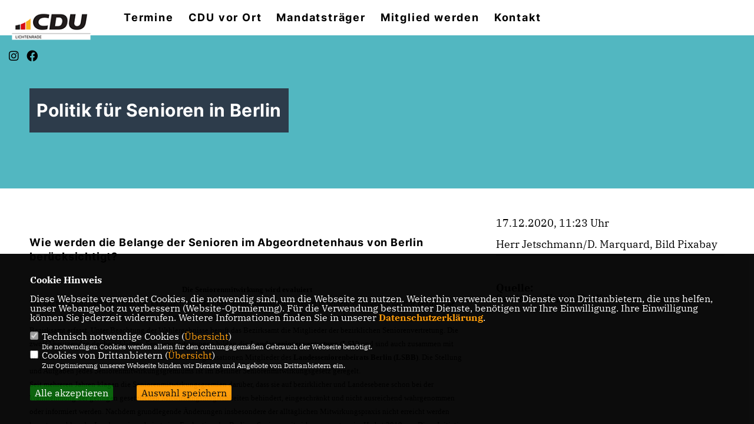

--- FILE ---
content_type: text/html; charset=ISO-8859-1
request_url: https://cdu-lichtenrade.de/news/trans/126535/Politik-fuer-Senioren-in-Berlin.html
body_size: 6170
content:
<!DOCTYPE html>


<html lang="de">
<head>
<title>Politik für Senioren in Berlin</title>
<meta http-equiv="X-UA-Compatible" content="IE=edge">
		<meta name="viewport" content="width=device-width, initial-scale=1, maximum-scale=1.0, user-scalable=no">
	<meta http-equiv="content-type" content="text/html; charset=iso-8859-1">
<meta http-equiv="Content-Script-Type" content="text/javascript">
<meta http-equiv="Content-Style-Type" content="text/css">
<meta http-equiv="cache-control" content="no-cache">
<meta http-equiv="pragma" content="no-cache">
<meta name="description" content="Wie werden die Belange der Senioren im Abgeordnetenhaus von Berlin ber&uuml;cksichtigt?">
<meta name="author" content="CDU Lichtenrade">
<meta name="keywords" content="">
<meta name="language" content="de">
<meta property="og:site_name" content="CDU Lichtenrade" />
<meta property="og:type" content="website" />
<meta property="og:url" content="https://www.cdu-lichtenrade.de/news/trans/126535/Politik-fuer-Senioren-in-Berlin.html" />
<meta property="og:title" content="Politik für Senioren in Berlin" />
<meta property="og:description" content="Wie werden die Belange der Senioren im Abgeordnetenhaus von Berlin ber&uuml;cksichtigt?" />
<meta property="og:image" content="https://www.cdu-lichtenrade.de/image/ogimage.jpg" />
<meta name="twitter:image" content="https://www.cdu-lichtenrade.de/image/ogimage.jpg" />
<meta data-embetty-server="https://embetty2.sharkness.de">
<script async src="/js/embetty.js"></script>
<meta name="robots" content="index, follow"><link rel="SHORTCUT ICON" type="image/x-icon" href="/image/favicon.ico"><link rel="alternate" type="application/rss+xml" title="CDU Ortsverband Lichtenrade RSS-Feed" href="//cdu-lichtenrade.de/rss/rss_feed.php"><script type="text/javascript" src="/functions/tools.js"></script>
<link rel="stylesheet" type="text/css" href="/css/fonts/fontawesome-free-5.13.0-web/css/all.css">
<link rel="stylesheet" type="text/css" href="/css/berlin2020/news-basic.css" media="all">
<link rel="stylesheet" type="text/css" href="/css/berlin2020/style.css?605" media="all">
<link rel="stylesheet" type="text/css" href="/css/fonts/google/IBM-Plex-Serif/ibm-plex-serif.css"><link rel="stylesheet" type="text/css" href="/css/fonts/google/Inter/inter.css"><link rel="stylesheet" type="text/css" href="/css/berlin2020/custom_ci.css?829" media="all"><link rel="stylesheet" type="text/css" href="/js/berlin2020/lightbox/css/lightbox.css" media="all">
<link rel="stylesheet" type="text/css" href="/js/glightbox/dist/css/glightbox.css" media="all">

<script type="text/javascript">
/*<![CDATA[*/
/*_scriptCode*/

		/* decrypt helper function */
		function decryptCharcode(n,start,end,offset) {
			n = n + offset;
			if (offset > 0 && n > end) {
				n = start + (n - end - 1);
			} else if (offset < 0 && n < start) {
				n = end - (start - n - 1);
			}
			return String.fromCharCode(n);
		}
		
		/* decrypt string */
		function decryptString(enc,offset) {
			var dec = "";
			var len = enc.length;
			for(var i=0; i < len; i++) {
				var n = enc.charCodeAt(i);
				if (n >= 0x2B && n <= 0x3A) {
					dec += decryptCharcode(n,0x2B,0x3A,offset);	/* 0-9 . , - + / : */
				} else if (n >= 0x40 && n <= 0x5A) {
					dec += decryptCharcode(n,0x40,0x5A,offset);	/* A-Z @ */
				} else if (n >= 0x61 && n <= 0x7A) {
					dec += decryptCharcode(n,0x61,0x7A,offset);	/* a-z */
				} else {
					dec += enc.charAt(i);
				}
			}
			return dec;
		}
		/* decrypt spam-protected emails */
		function linkTo_UnCryptMailto(s) {
			location.href = decryptString(s,3);
		}
		

/*]]>*/
</script>
<link rel="apple-touch-icon" sizes="57x57" href="/image/templates/berlin2020/favicon/ci/apple-icon-57x57.png">
<link rel="apple-touch-icon" sizes="60x60" href="/image/templates/berlin2020/favicon/ci/apple-icon-60x60.png">
<link rel="apple-touch-icon" sizes="72x72" href="/image/templates/berlin2020/favicon/ci/apple-icon-72x72.png">
<link rel="apple-touch-icon" sizes="76x76" href="/image/templates/berlin2020/favicon/ci/apple-icon-76x76.png">
<link rel="apple-touch-icon" sizes="114x114" href="/image/templates/berlin2020/favicon/ci/apple-icon-114x114.png">
<link rel="apple-touch-icon" sizes="120x120" href="/image/templates/berlin2020/favicon/ci/apple-icon-120x120.png">
<link rel="apple-touch-icon" sizes="144x144" href="/image/templates/berlin2020/favicon/ci/apple-icon-144x144.png">
<link rel="apple-touch-icon" sizes="152x152" href="/image/templates/berlin2020/favicon/ci/apple-icon-152x152.png">
<link rel="apple-touch-icon" sizes="180x180" href="/image/templates/berlin2020/favicon/ci/apple-icon-180x180.png">
<link rel="icon" type="image/png" sizes="192x192"  href="/image/templates/berlin2020/favicon/ci/android-icon-192x192.png">
<link rel="icon" type="image/png" sizes="32x32" href="/image/templates/berlin2020/favicon/ci/favicon-32x32.png">
<link rel="icon" type="image/png" sizes="96x96" href="/image/templates/berlin2020/favicon/ci/favicon-96x96.png">
<link rel="icon" type="image/png" sizes="16x16" href="/image/templates/berlin2020/favicon/ci/favicon-16x16.png">
<link rel="manifest" href="/image/templates/berlin2020/favicon/ci/site.webmanifest">
<link rel="mask-icon" href="/image/templates/berlin2020/favicon/ci/safari-pinned-tab.svg" color="#bb232a">
<meta name="msapplication-TileColor" content="#000000">
<meta name="theme-color" content="#ffffff">
<link rel="stylesheet" href="/css/jquery-modal/0.9.1/jquery.modal.min.css" />

</head><body>		<header>			<div id="sharkmenu">
				<ul>
					<li class="lisocial">
						<div id="social2">
							<a href="https://www.instagram.com/cdulichtenrade/" target="_blank"><i class="fab fa-instagram" style="color:#FFFFFF;font-size:19px"></i></a>							<a href="https://facebook.com/cdu.lichtenrade/" target="_blank"><i class="fab fa-facebook" style="color:#FFFFFF;font-size:19px"></i></a>																																																																		
						</div>
					</li>
					<li ><a href="/Termine_p_21.html">Termine</a></li><li class="sub "><a href="#">CDU vor Ort</a>								<ul><li><a href="/Vorstand_p_24.html"><span class="title">Vorstand</span></a><li><a href="/Lichtenrade_p_26.html"><span class="title">Lichtenrade</span></a></ul></li><li class="sub "><a href="#">Mandatsträger</a>								<ul><li><a href="https://www.hildegard-bentele.eu" target="_blank">Europäisches Parlament</a></li><li><a href="http://www.luczak-berlin.de" target="_blank">Bundestag</a></li><li><a href="https://www.christian-zander.de" target="_blank">Abgeordnetenhaus</a></li><li><a href="/Bezirk_p_36.html"><span class="title">Bezirk</span></a><li><a href="/programm2023"><span class="title">Programm 2023</span></a></ul></li><li ><a href="/mitglied_werden">Mitglied werden</a></li>	
									<li ><a href="https://cdu-lichtenrade.de/kontakt" target="_blank">Kontakt</a></li>				</ul>
			</div>
			<div class="bevel"></div>
			<a href="/" title="Startseite"><img src="/image/templates/berlin2020/logo_ci.png" id="logo" alt="Logo" title="Zur Startseite" /></a>		</header>
				<div id="social">
			<a href="https://www.instagram.com/cdulichtenrade/" target="_blank"><i class="fab fa-instagram" style="color:#FFFFFF;font-size:19px"></i></a>			<a href="https://facebook.com/cdu.lichtenrade/" target="_blank"><i class="fab fa-facebook" style="color:#FFFFFF;font-size:19px"></i></a>																														
		</div>
							<section id="news0" class="section--headline-header">
				<div class="section--headline-header-box">
					<p class="section--headline-header-title">
						Politik für Senioren in Berlin					</p>
				</div>
				<div class="section--headline-header-box-balken"></div>
			</section>
				
		
		<div class="aside-layout">
			<div>
				<div class="section--news-detail">				
					<section id="cnews0" class="section--text">						<div class="section--text__copy"><h5>Wie werden die Belange der Senioren im Abgeordnetenhaus von Berlin ber&uuml;cksichtigt?<br /></h5><p style="margin-bottom:0cm;text-align:center;&#xA;line-height:normal" align="center"><b><span style="font-size:10.0pt;font-family:&quot;Times New Roman&quot;,serif;&#xA;Times New Roman&quot;;">Die Seniorenmitwirkung wird evaluiert</span></b>&nbsp;</p><p style="margin-bottom:0cm;line-height:normal"><span style="font-size:10.0pt;font-family:&quot;Times New Roman&quot;,serif;&quot;Times New Roman&quot;;">Wer das 60. Lebensjahr vollendet hat, kann nach dem Berliner Seniorenmitwirkungsgesetz in seinem Wohnbezirk f&uuml;r eine <b>bezirkliche Seniorenvertretung</b> kandidieren . Die von den Seniorinnen und Senioren gew&auml;hlten Personen werden in einer Vorschlagsliste f&uuml;r das Bezirksamt erfasst. Unter Beachtung der Wahlergebnisse beruft das Bezirksamt die Mitglieder der bezirklichen Seniorenvertretung. Die zw&ouml;lf Vorsitzenden der bezirklichen Seniorenvertretungen bilden die <b>Landesseniorenvertretung (LSV)</b> und sind auch zusammen mit dreizehn Vertreterinnen und Vertretern von Seniorenorganisationen Mitglieder des <b>Landesseniorenbeirats Berlin (LSBB)</b>. Die Stellung und Aufgaben jedes Seniorenmitwirkungsgremiums ist im Berliner Seniorenmitwirkungsgesetz geregelt. </span><span style="font-size:12.0pt;font-family:&quot;Times New Roman&quot;,serif;&quot;Times New Roman&quot;;"> <br /></span></p><p style="margin-bottom:0cm;line-height:normal"><span style="font-size:10.0pt;font-family:&quot;Times New Roman&quot;,serif;&quot;Times New Roman&quot;;">Seit mehreren Jahren klagen die Seniorenmitwirkungsgremien dar&uuml;ber, dass sie auf bezirklicher und Landesebene schon bei der Wahrnehmung der geringen gesetzlichen Mitwirkungsm&ouml;glichkeiten behindert, eingeschr&auml;nkt und nicht ausreichend wahrgenommen oder informiert werden. Nachdem grundlegende &Auml;nderungen insbesondere der allt&auml;glichen Mitwirkungspraxis nicht erreicht werden konnten, schlug der Landesseniorenbeirat eine Evaluation des Berliner Seniorenmitwirkungsgesetzes im Herbst 2019 vor. Diese Initiative wurde bei den Beratungen zum Doppelhaushalt 2020/2021 parlamentarisch aufgegriffen. Im Haushaltsplan der Senatsverwaltung f&uuml;r Integration, Arbeit und Soziales sind f&uuml;r eine wissenschaftlich begleitete Evaluation des Seniorenmitwirkungsgesetzes Haushaltsmittel in H&ouml;he von je 70.000 Euro f&uuml;r 2020 und 2021 vorgesehen. </span><span style="font-size:12.0pt;font-family:&quot;Times New Roman&quot;,serif;&quot;Times New Roman&quot;;"> <br /></span></p><p style="margin-bottom:0cm;line-height:normal"><span style="font-size:10.0pt;font-family:&quot;Times New Roman&quot;,serif;&quot;Times New Roman&quot;;">Auf Wunsch der CDU-Fraktion des Abgeordnetenhauses fand am 3. Dezember eine Anh&ouml;rung zum Seniorenmitwirkungsgesetz im Ausschuss f&uuml;r Integration, Arbeit und Soziales des Parlaments statt. Der stellvertretende Vorsitzende der LSV und die Vorsitzende des LSBB unterstrichen die Notwendigkeit zur Evaluation des Gesetzes und unterbreiteten Vorschl&auml;ge zur &Auml;nderung auch des Bezirksverwaltungsgesetzes. Von der seniorenpolitischen Referentin bei der Senatsverwaltung f&uuml;r Integration, Arbeit und Soziales ist der Parlamentsausschuss &uuml;ber die Absicht der Verwaltung unterrichtet worden, im ersten Quartal 2021 das Vergabeverfahren zur Evaluation des Berliner Seniorenmitwirkungsgesetzes zu er&ouml;ffnen.&nbsp; &nbsp; &nbsp; </span>&nbsp;</p><p><span style="font-size:10.0pt;line-height:115%;font-family:&#xA;&quot;Times New Roman&quot;,serif;Times New Roman&quot;;DE">Wie kompliziert&nbsp;das Thema &bdquo;Senioren&ldquo; f&uuml;r die Abgeordneten unter RRG ist, beweist dieses <strong>Beispiel:</strong> &bdquo;Maik Penn, MdA, vom 03. Dez. 2020: &bdquo;in der heutigen Sozialausschusssitzung fand auf Antrag der CDU-Fraktion Berlin eine Besprechung&nbsp;zum Thema Einsamkeit statt. Leider sehen SPD, Linke und Gr&uuml;ne auch selbst in Zeiten von Corona-Pandemie keinen Bedarf f&uuml;r einen Einsamkeitsbeauftragten, der die Arbeit landesweit koordiniert.&ldquo;</span></p><p style="margin-bottom:0cm;line-height:normal">&nbsp;<b><span style="font-size:10.0pt;font-family:&quot;Times New Roman&quot;,serif;&quot;Times New Roman&quot;;">Der Landesvorstand der Senioren Union der CDU Berlin pl&auml;diert seit Jahren f&uuml;r eine Ver&auml;nderung des Seniorenmitwirkungsgesetzes, bisher ohne Erfolg.</span></b></p><p style="margin-bottom:0cm;line-height:normal"><b><span style="font-size:10.0pt;font-family:&quot;Times New Roman&quot;,serif;&quot;Times New Roman&quot;;">Aus dem Seniorenmitwirkungsgesetz muss ein <span style="color:#C00000">Seniorenmitbestimmungsgesetz </span>werden.</span></b></p><p style="margin-bottom:0cm;line-height:normal"><b><span style="font-size:10.0pt;font-family:&quot;Times New Roman&quot;,serif;&quot;Times New Roman&quot;;">Au&szlig;erdem m&uuml;sste ein/e Beauftragter/e f&uuml;r SeniorInnen benannt werden.</span></b>&nbsp;</p><p style="margin-bottom:0cm;line-height:normal"><b><span style="font-size:10.0pt;font-family:&quot;Times New Roman&quot;,serif;&quot;Times New Roman&quot;;">Wir bleiben dran!</span></b></p><p style="margin-right:307.05pt">&nbsp;</p><p style="margin-right:307.05pt">&nbsp;</p><p style="margin-right:2.25pt">&nbsp;</p>						</div>
					</section>
					
									</div>
			</div>
			<aside>
								<h4 style="margin-bottom:20px; font-size:18px;font-weight:400;">17.12.2020, 11:23 Uhr<br><br>Herr Jetschmann/D. Marquard, Bild Pixabay<br><hr><br><br><strong>Quelle:</strong><br><a href="https://www.senioren-union-berlin.de" target="_blank">Senioren Union Berlin</a>				</h4>
							</aside>
		</div>
		<footer id="gofooter">
			<div class="columns">
				<div>
					<div id="bottomlogo">
						<a href="/" title="Startseite"><img src="/image/templates/berlin2020/logo_ci.png" class="logo" alt="" title="Zur Startseite" /></a>					</div>
					<div class="section--footer-intro">
						<p>Internetseite der CDU Lichtenrade</p>
					</div>
										<p class="section--footer-social">
						<a href="https://www.instagram.com/cdulichtenrade/" target="_blank" title="CDU Lichtenrade auf Instagram"><i class="fab fa-instagram" aria-hidden="true" style="color:#FFFFFF; font-size:20px"></i></a>						<a href="https://facebook.com/cdu.lichtenrade/" target="_blank" title="CDU Lichtenrade auf Facebook"><i class="fab fa-facebook" aria-hidden="true" style="color:#FFFFFF; font-size:20px"></i></a>																																																					</p>
										<ul class="section--footer-menu">
						<li><a href="/impressum" title="Impressum">Impressum</a></li>
						<li><a href="/datenschutz" title="Datenschutz">Datenschutz</a></li>
						<li><a href="/kontakt" title="Kontakt">Kontakt</a></li>					</ul>
				</div>
							</div>
			<div class="section--footer-copyright">
				<p>@2026 CDU Lichtenrade<br>Alle Rechte vorbehalten.</p>
				<a href="https://www.sharkness.de" target="_blank"><span>Realisation: Sharkness Media GmbH & Co. KG</span></a>
			</div>
			<div id="totop"></div>
		</footer>
				<script type="text/javascript" src="/js/berlin2020/jquery-3.7.1.min.js"></script>
		<script type="text/javascript" async src="/js/berlin2020/jquery.form.min.js"></script>
		<script type="text/javascript" async src="/js/berlin2020/lightbox/js/lightbox.js"></script>
		<script type="text/javascript" src="/js/glightbox/dist/js/glightbox.min.js"></script>
				<script type="text/javascript" src="/image/slider_dauer_80.js?8364"></script>
		<script type="text/javascript" src="/js/berlin2020/scripts.js?577"></script>
		<script type="text/javascript" src="/js/isotope.js"></script>
		<script type="text/javascript" src="/js/imagesloaded.pkgd.min.js"></script>
				<script type="module" src="/js/FriendlyCaptcha/widget.module.min.js" async defer></script>
		<script nomodule src="/js/FriendlyCaptcha/widget.min.js" async defer></script>
		<script type="text/javascript" src="/js/berlin2020/custom.js"></script>
		
			<script>
				$(document).ready(function(){
			$('#ncd').click(function() { if($(this).is(':checked')){ $('.cok').prop('checked',true); } else { $('.cok').prop('checked',false); } });
			$('#cookie-rebutton').click(function() { $(this).hide(); $('#cookie-disclaimer').show(); });
			$('#cookieclose').click(function() { setCookie ('cookiehinweis1','1',60); checkCookie(1); });
			$('#cookieall').click(function() { setCookie ('cookiehinweis1','2',60); checkCookie(2); $('.cok').each(function() { $(this).prop("checked", true); }); });
			$('#cookieno').click(function()  { setCookie ('cookiehinweis1','3',60); checkCookie(3); });
			$('#cookiesel').click(function() {
				var dcookies = ''; var i = 0;
				$('.cok').each(function() {
					if($(this).is(':checked')){
						if (i>0) { dcookies = dcookies+',';}
						dcookies = dcookies+$(this).attr('idc');
						i++;
					}
				});
				setCookie ('cookiehinweis1','4',60);
				setCookie ('cookiedritt',dcookies,60);
				checkCookie(4);
			});
			checkCookie(0);
		});
			</script>
	<div id="cookie-disclaimer" style="display: none;">
		<style> 
			#cookie-disclaimer{ display:none;position:fixed;padding:10px 0; max-height:100%; overflow:auto; bottom:0;width:100%;z-index:100000;background-color:#000000;opacity:0.95;-moz-opacity:0.95;-ms-filter:"progid:DXImageTransform.Microsoft.Alpha(Opacity=95)";filter:alpha(opacity=90) }
			#cookie-disclaimer-content{ padding:2%;width:96%;margin-left:auto;margin-right:auto;text-align:left;color:#FFFFFF; font-size: 16px; }
			#cookie-disclaimer-content a { font-weight:bold;color:#FF9900 !important; text-decoration: none; }
			.btn_cookieall { float:left; background: #005c02; color: #FFFFFF; border-radius:2px; padding: 5px 8px; margin: -3px 10px 0px 0px; cursor:pointer; }
			.btn_cookieno  { display:none;float:left; background: #CCCCCC; color: #000000; border-radius:2px; padding: 5px 8px; margin: -3px 10px 0px 30px; cursor:pointer; }
			.btn_cookiesel { float:left; background:#FF9900; color: #000000; border-radius:2px; padding: 5px 8px; margin: -3px 10px 0px 30px; cursor:pointer; }
			
			@media all and (max-width: 1355px){
				#cookie-disclaimer-content{ font-size:16px; }
			}
			@media all and (max-width: 800px){
				.btn_cookieall { font-size:12px; float:left; background: #005c02; color: #FFFFFF; border-radius:2px; padding: 5px 8px; margin: -3px 10px 0px 0px; cursor:pointer; }
				.btn_cookieno  { font-size:12px; display:none;float:left; background: #CCCCCC; color: #000000; border-radius:2px; padding: 5px 8px; margin: -3px 10px 0px 30px; cursor:pointer; }
				.btn_cookiesel { font-size:12px; float:left; background:#FF9900; color: #000000; border-radius:2px; padding: 5px 8px; margin: -3px 10px 0px 30px; cursor:pointer; }
			}
		</style>
		<div id="cookie-disclaimer-content"><strong>Cookie Hinweis</strong><br /><br />Diese Webseite verwendet Cookies, die notwendig sind, um die Webseite zu nutzen. Weiterhin verwenden wir Dienste von Drittanbietern, die uns helfen, unser Webangebot zu verbessern (Website-Optmierung). F&uuml;r die Verwendung bestimmter Dienste, ben&ouml;tigen wir Ihre Einwilligung. Ihre Einwilligung k&ouml;nnen Sie jederzeit widerrufen. Weitere Informationen finden Sie in unserer <a href="/datenschutz">Datenschutzerkl&auml;rung</a>.			<br><br>
			<div style="float:left; width:100%;">
				<div style="width:20px;float:left;"><input type="checkbox" name="nc" id="nc" checked disabled readonly></div>
				<div style="float:left;width:90%;font-size:16px;">
					Technisch notwendige Cookies (<span onclick="$('#ncc').toggle('slow');" style="cursor:pointer; color:#FF9900">Übersicht</span>)<br>
					<span style="font-size:12px">Die notwendigen Cookies werden allein für den ordnungsgemäßen Gebrauch der Webseite benötigt. </span>
					<div id="ncc" style="display: none; padding: 20px 0px">
						<div style="float:left; width:100%;">
							<div style="width:20px;float:left;"><input type="checkbox" name="nc1" id="nc1" checked disabled readonly></div>
							<div style="float:left;">
								Javascipt<br>
								<span style="font-size:12px">Dieser Cookie (PHPSESSION) wird gesetzt, ob zu prüfen, ob Cookies generell verwendet werden können und speichert dies in einer eindeutigen ID.</span>
							</div>
						</div>
						<div style="float:left; width:100%;">
							<div style="width:20px;float:left;"><input type="checkbox" name="nc1" id="nc1" checked disabled readonly></div>
							<div style="float:left;">
								Cookie-Verwaltung<br>
								<span style="font-size:12px">Diese Cookies ("cookiehinweis1","cookiedritt") speichert Ihre gewählte Einstellungen zum Cookie-Management.</span>
							</div>
						</div>
					</div>
				</div>
			</div>			<div style="float:left; width:100%;">
				<div style="width:20px;float:left;"><input type="checkbox" name="ncd" id="ncd" class="dritt"></div>
				<div style="float:left;font-size:16px;width:90%">
					Cookies von Drittanbietern (<span onclick="$('#ncc2').toggle('slow');" style="cursor:pointer; color:#FF9900">Übersicht</span>)<br>
					<span style="font-size:12px">Zur Optimierung unserer Webseite binden wir Dienste und Angebote von Drittanbietern ein.</span>
					<div id="ncc2" style="display: none; padding: 20px 0px;  ">																																															<div style="float:left; width:100%;margin-bottom:10px;">
									<div style="width:20px;float:left;">
										<input type="checkbox"  name="nc2_22" id="nc2_22" class="cok" idc="22">
									</div>
									<div style="float:left; width:95%;">
										Twitter<br><span style="font-size:12px"></span>
									</div>
								</div>
																																																																																																																							<div style="float:left; width:100%;margin-bottom:10px;">
									<div style="width:20px;float:left;">
										<input type="checkbox"  name="nc2_32" id="nc2_32" class="cok" idc="32">
									</div>
									<div style="float:left; width:95%;">
										Google Maps<br><span style="font-size:12px">Google Maps dient der Veranstaltungsplanung und der Erleichterung der Kontaktaufnahme.<br>Ich akzeptiere die Einbindung von Google Maps.</span>
									</div>
								</div>
																																																																																																																																	</div>			
				</div>
			</div>
						<div style="float:left; width:100%;padding:30px 0;">
								<div id="cookieall" class="btn_cookieall">Alle akzeptieren</div>
				<div id="cookieno" class="btn_cookieno">Alle ablehnen</div>
				<div id="cookiesel" class="btn_cookiesel">Auswahl speichern</div>
							</div>
		</div>
	</div>
	<div id="cookie-content" style="display: none;"></div>
	<div id="cookie-rebutton" style="display:none;cursor:pointer;font-size:10px; position:fixed;left:0; bottom:0;padding: 0 2px;color:#FFFFFF; z-index:100000;background-color:#000000;opacity:0.9;-moz-opacity:0.9;-ms-filter:'progid:DXImageTransform.Microsoft.Alpha(Opacity=90)';filter:alpha(opacity=90)">Cookie-Einstellungen</div>
	</body>
</html>
